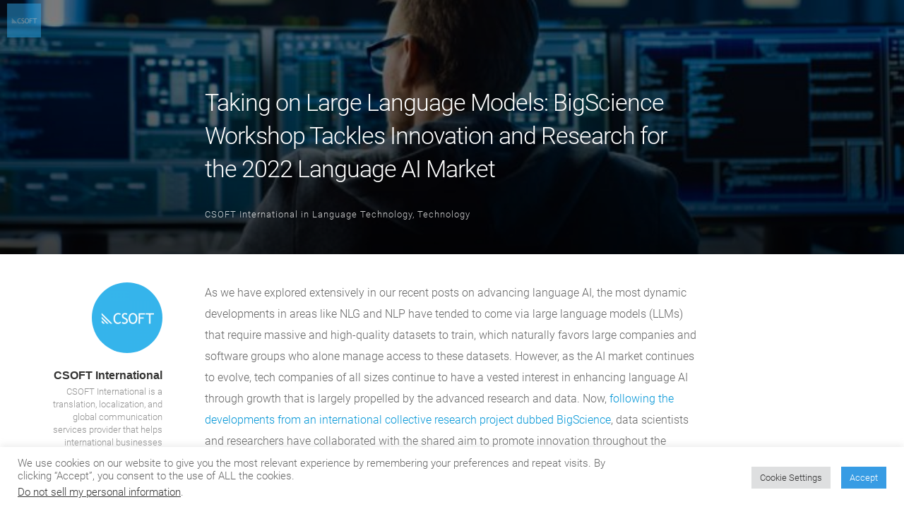

--- FILE ---
content_type: text/html; charset=UTF-8
request_url: https://blog.csoftintl.com/taking-on-large-language-models-bigscience-workshop-tackles-innovation-and-research-for-the-2022-language-ai-market/
body_size: 17194
content:
<!DOCTYPE html>
<html itemscope="itemscope" itemtype="http://schema.org/Article" lang="en-US">
<head>
	<meta charset="UTF-8" />
	<meta name="viewport" content="width=device-width, initial-scale=1, maximum-scale=1" />
	<link rel="profile" href="http://gmpg.org/xfn/11" />
	<link rel="pingback" href="https://blog.csoftintl.com/xmlrpc.php" />
	<!--[if lt IE 9]>
	<script src="https://blog.csoftintl.com/wp-content/themes/independent-publisher/js/html5.js" type="text/javascript"></script>
	<![endif]-->

	<title>BigScience Takes on Large Language Models</title>
<meta name='robots' content='max-image-preview:large' />
	<style>img:is([sizes="auto" i], [sizes^="auto," i]) { contain-intrinsic-size: 3000px 1500px }</style>
	

<meta name="description" content="Large language models (LLMs) have tended to dominate language AI advances, but now a project called BigScience is changing that."/>
<meta name="robots" content="max-snippet:-1, max-image-preview:large, max-video-preview:-1"/>
<link rel="canonical" href="https://blog.csoftintl.com/taking-on-large-language-models-bigscience-workshop-tackles-innovation-and-research-for-the-2022-language-ai-market/" />
<meta property="og:locale" content="en_US" />
<meta property="og:type" content="article" />
<meta property="og:title" content="BigScience Takes on Large Language Models" />
<meta property="og:description" content="Large language models (LLMs) have tended to dominate language AI advances, but now a project called BigScience is changing that." />
<meta property="og:url" content="https://blog.csoftintl.com/taking-on-large-language-models-bigscience-workshop-tackles-innovation-and-research-for-the-2022-language-ai-market/" />
<meta property="og:site_name" content="CSOFT Blog" />
<meta property="article:publisher" content="https://www.facebook.com/pages/Csoft/130367067010792?fref=ts" />
<meta property="article:author" content="https://www.facebook.com/csoftinternational" />
<meta property="article:tag" content="Language AI" />
<meta property="article:section" content="Language Technology" />
<meta property="article:published_time" content="2022-01-18T23:04:46-05:00" />
<meta property="article:modified_time" content="2022-01-18T23:04:49-05:00" />
<meta property="og:updated_time" content="2022-01-18T23:04:49-05:00" />
<meta property="og:image" content="https://blog.csoftintl.com/wp-content/uploads/2022/01/shutterstock_1603390849.jpg" />
<meta property="og:image:secure_url" content="https://blog.csoftintl.com/wp-content/uploads/2022/01/shutterstock_1603390849.jpg" />
<meta property="og:image:width" content="1000" />
<meta property="og:image:height" content="563" />
<meta name="twitter:card" content="summary_large_image" />
<meta name="twitter:description" content="Large language models (LLMs) have tended to dominate language AI advances, but now a project called BigScience is changing that." />
<meta name="twitter:title" content="BigScience Takes on Large Language Models" />
<meta name="twitter:site" content="@localisation" />
<meta name="twitter:image" content="https://blog.csoftintl.com/wp-content/uploads/2022/01/shutterstock_1603390849.jpg" />
<meta name="twitter:creator" content="@localisation" />
<script type='application/ld+json' class='yoast-schema-graph yoast-schema-graph--main'>{"@context":"https://schema.org","@graph":[{"@type":"Organization","@id":"https://blog.csoftintl.com/#organization","name":"CSOFT International","url":"https://blog.csoftintl.com/","sameAs":["https://www.facebook.com/pages/Csoft/130367067010792?fref=ts","https://www.linkedin.com/company/221360?trk=tyah&amp;trkInfo=clickedVertical:company,idx:3-2-8,tarId:1433271305900,tas:CSOFT","https://www.youtube.com/channel/UCG8jh8eM-5onszIgeEGrKNw","https://www.pinterest.com/csoftintl/","https://twitter.com/localisation"],"logo":{"@type":"ImageObject","@id":"https://blog.csoftintl.com/#logo","url":"https://blog.csoftintl.com/wp-content/uploads/2017/08/cropped-CSOFT-square.png","width":"200","height":"200","caption":"CSOFT International"},"image":{"@id":"https://blog.csoftintl.com/#logo"}},{"@type":"WebSite","@id":"https://blog.csoftintl.com/#website","url":"https://blog.csoftintl.com/","name":"CSOFT Blog","publisher":{"@id":"https://blog.csoftintl.com/#organization"},"potentialAction":{"@type":"SearchAction","target":"https://blog.csoftintl.com/?s={search_term_string}","query-input":"required name=search_term_string"}},{"@type":"ImageObject","@id":"https://blog.csoftintl.com/taking-on-large-language-models-bigscience-workshop-tackles-innovation-and-research-for-the-2022-language-ai-market/#primaryimage","url":"https://blog.csoftintl.com/wp-content/uploads/2022/01/shutterstock_1603390849.jpg","width":1000,"height":563,"caption":"Large Language Models"},{"@type":"WebPage","@id":"https://blog.csoftintl.com/taking-on-large-language-models-bigscience-workshop-tackles-innovation-and-research-for-the-2022-language-ai-market/#webpage","url":"https://blog.csoftintl.com/taking-on-large-language-models-bigscience-workshop-tackles-innovation-and-research-for-the-2022-language-ai-market/","inLanguage":"en-US","name":"BigScience Takes on Large Language Models","isPartOf":{"@id":"https://blog.csoftintl.com/#website"},"primaryImageOfPage":{"@id":"https://blog.csoftintl.com/taking-on-large-language-models-bigscience-workshop-tackles-innovation-and-research-for-the-2022-language-ai-market/#primaryimage"},"datePublished":"2022-01-18T23:04:46-05:00","dateModified":"2022-01-18T23:04:49-05:00","description":"Large language models (LLMs) have tended to dominate language AI advances, but now a project called BigScience is changing that.","breadcrumb":{"@id":"https://blog.csoftintl.com/taking-on-large-language-models-bigscience-workshop-tackles-innovation-and-research-for-the-2022-language-ai-market/#breadcrumb"}},{"@type":"BreadcrumbList","@id":"https://blog.csoftintl.com/taking-on-large-language-models-bigscience-workshop-tackles-innovation-and-research-for-the-2022-language-ai-market/#breadcrumb","itemListElement":[{"@type":"ListItem","position":1,"item":{"@type":"WebPage","@id":"https://blog.csoftintl.com/","url":"https://blog.csoftintl.com/","name":"Blog home"}},{"@type":"ListItem","position":2,"item":{"@type":"WebPage","@id":"https://blog.csoftintl.com/taking-on-large-language-models-bigscience-workshop-tackles-innovation-and-research-for-the-2022-language-ai-market/","url":"https://blog.csoftintl.com/taking-on-large-language-models-bigscience-workshop-tackles-innovation-and-research-for-the-2022-language-ai-market/","name":"Taking on Large Language Models: BigScience Workshop Tackles Innovation and Research for the 2022 Language AI Market"}}]},{"@type":"Article","@id":"https://blog.csoftintl.com/taking-on-large-language-models-bigscience-workshop-tackles-innovation-and-research-for-the-2022-language-ai-market/#article","isPartOf":{"@id":"https://blog.csoftintl.com/taking-on-large-language-models-bigscience-workshop-tackles-innovation-and-research-for-the-2022-language-ai-market/#webpage"},"author":{"@id":"https://blog.csoftintl.com/#/schema/person/cbb2c417a5909e872957062b923c1990"},"headline":"Taking on Large Language Models: BigScience Workshop Tackles Innovation and Research for the 2022 Language AI Market","datePublished":"2022-01-18T23:04:46-05:00","dateModified":"2022-01-18T23:04:49-05:00","commentCount":0,"mainEntityOfPage":{"@id":"https://blog.csoftintl.com/taking-on-large-language-models-bigscience-workshop-tackles-innovation-and-research-for-the-2022-language-ai-market/#webpage"},"publisher":{"@id":"https://blog.csoftintl.com/#organization"},"image":{"@id":"https://blog.csoftintl.com/taking-on-large-language-models-bigscience-workshop-tackles-innovation-and-research-for-the-2022-language-ai-market/#primaryimage"},"keywords":"Language AI","articleSection":"Language Technology,Technology"},{"@type":["Person"],"@id":"https://blog.csoftintl.com/#/schema/person/cbb2c417a5909e872957062b923c1990","name":"CSOFT International","image":{"@type":"ImageObject","@id":"https://blog.csoftintl.com/#authorlogo","url":"https://blog.csoftintl.com/wp-content/uploads/CSOFT-square-150x150.png","caption":"CSOFT International"},"description":"CSOFT International is a translation, localization, and global communication services provider that helps international businesses reach out to customers around the world.","sameAs":["https://www.facebook.com/csoftinternational","https://www.linkedin.com/company/csoft-international","https://www.pinterest.com/csoftintl/","https://twitter.com/http://www.twitter.com/localisation","https://www.youtube.com/channel/UCG8jh8eM-5onszIgeEGrKNw"]}]}</script>


<link rel='dns-prefetch' href='//static.addtoany.com' />
<link rel='dns-prefetch' href='//maxcdn.bootstrapcdn.com' />
<link rel='dns-prefetch' href='//fonts.googleapis.com' />
<link href='https://fonts.gstatic.com' crossorigin rel='preconnect' />
<link rel="alternate" type="application/rss+xml" title="CSOFT Blog &raquo; Feed" href="https://blog.csoftintl.com/feed/" />
<link rel="alternate" type="application/rss+xml" title="CSOFT Blog &raquo; Comments Feed" href="https://blog.csoftintl.com/comments/feed/" />
<link rel='stylesheet' id='wp-block-library-css' href='https://blog.csoftintl.com/wp-includes/css/dist/block-library/style.min.css?ver=6dc1ae02025ea106c676f014ab134968' type='text/css' media='all' />
<link rel='stylesheet' id='mpp_gutenberg-css' href='https://blog.csoftintl.com/wp-content/plugins/metronet-profile-picture/dist/blocks.style.build.css?ver=2.6.0' type='text/css' media='all' />
<link rel='stylesheet' id='convertkit-broadcasts-css' href='https://blog.csoftintl.com/wp-content/plugins/convertkit/resources/frontend/css/broadcasts.css?ver=2.7.2' type='text/css' media='all' />
<link rel='stylesheet' id='convertkit-button-css' href='https://blog.csoftintl.com/wp-content/plugins/convertkit/resources/frontend/css/button.css?ver=2.7.2' type='text/css' media='all' />
<link rel='stylesheet' id='convertkit-form-css' href='https://blog.csoftintl.com/wp-content/plugins/convertkit/resources/frontend/css/form.css?ver=2.7.2' type='text/css' media='all' />
<style id='classic-theme-styles-inline-css' type='text/css'>
/*! This file is auto-generated */
.wp-block-button__link{color:#fff;background-color:#32373c;border-radius:9999px;box-shadow:none;text-decoration:none;padding:calc(.667em + 2px) calc(1.333em + 2px);font-size:1.125em}.wp-block-file__button{background:#32373c;color:#fff;text-decoration:none}
</style>
<style id='global-styles-inline-css' type='text/css'>
:root{--wp--preset--aspect-ratio--square: 1;--wp--preset--aspect-ratio--4-3: 4/3;--wp--preset--aspect-ratio--3-4: 3/4;--wp--preset--aspect-ratio--3-2: 3/2;--wp--preset--aspect-ratio--2-3: 2/3;--wp--preset--aspect-ratio--16-9: 16/9;--wp--preset--aspect-ratio--9-16: 9/16;--wp--preset--color--black: #000000;--wp--preset--color--cyan-bluish-gray: #abb8c3;--wp--preset--color--white: #ffffff;--wp--preset--color--pale-pink: #f78da7;--wp--preset--color--vivid-red: #cf2e2e;--wp--preset--color--luminous-vivid-orange: #ff6900;--wp--preset--color--luminous-vivid-amber: #fcb900;--wp--preset--color--light-green-cyan: #7bdcb5;--wp--preset--color--vivid-green-cyan: #00d084;--wp--preset--color--pale-cyan-blue: #8ed1fc;--wp--preset--color--vivid-cyan-blue: #0693e3;--wp--preset--color--vivid-purple: #9b51e0;--wp--preset--gradient--vivid-cyan-blue-to-vivid-purple: linear-gradient(135deg,rgba(6,147,227,1) 0%,rgb(155,81,224) 100%);--wp--preset--gradient--light-green-cyan-to-vivid-green-cyan: linear-gradient(135deg,rgb(122,220,180) 0%,rgb(0,208,130) 100%);--wp--preset--gradient--luminous-vivid-amber-to-luminous-vivid-orange: linear-gradient(135deg,rgba(252,185,0,1) 0%,rgba(255,105,0,1) 100%);--wp--preset--gradient--luminous-vivid-orange-to-vivid-red: linear-gradient(135deg,rgba(255,105,0,1) 0%,rgb(207,46,46) 100%);--wp--preset--gradient--very-light-gray-to-cyan-bluish-gray: linear-gradient(135deg,rgb(238,238,238) 0%,rgb(169,184,195) 100%);--wp--preset--gradient--cool-to-warm-spectrum: linear-gradient(135deg,rgb(74,234,220) 0%,rgb(151,120,209) 20%,rgb(207,42,186) 40%,rgb(238,44,130) 60%,rgb(251,105,98) 80%,rgb(254,248,76) 100%);--wp--preset--gradient--blush-light-purple: linear-gradient(135deg,rgb(255,206,236) 0%,rgb(152,150,240) 100%);--wp--preset--gradient--blush-bordeaux: linear-gradient(135deg,rgb(254,205,165) 0%,rgb(254,45,45) 50%,rgb(107,0,62) 100%);--wp--preset--gradient--luminous-dusk: linear-gradient(135deg,rgb(255,203,112) 0%,rgb(199,81,192) 50%,rgb(65,88,208) 100%);--wp--preset--gradient--pale-ocean: linear-gradient(135deg,rgb(255,245,203) 0%,rgb(182,227,212) 50%,rgb(51,167,181) 100%);--wp--preset--gradient--electric-grass: linear-gradient(135deg,rgb(202,248,128) 0%,rgb(113,206,126) 100%);--wp--preset--gradient--midnight: linear-gradient(135deg,rgb(2,3,129) 0%,rgb(40,116,252) 100%);--wp--preset--font-size--small: 13px;--wp--preset--font-size--medium: 20px;--wp--preset--font-size--large: 36px;--wp--preset--font-size--x-large: 42px;--wp--preset--spacing--20: 0.44rem;--wp--preset--spacing--30: 0.67rem;--wp--preset--spacing--40: 1rem;--wp--preset--spacing--50: 1.5rem;--wp--preset--spacing--60: 2.25rem;--wp--preset--spacing--70: 3.38rem;--wp--preset--spacing--80: 5.06rem;--wp--preset--shadow--natural: 6px 6px 9px rgba(0, 0, 0, 0.2);--wp--preset--shadow--deep: 12px 12px 50px rgba(0, 0, 0, 0.4);--wp--preset--shadow--sharp: 6px 6px 0px rgba(0, 0, 0, 0.2);--wp--preset--shadow--outlined: 6px 6px 0px -3px rgba(255, 255, 255, 1), 6px 6px rgba(0, 0, 0, 1);--wp--preset--shadow--crisp: 6px 6px 0px rgba(0, 0, 0, 1);}:where(.is-layout-flex){gap: 0.5em;}:where(.is-layout-grid){gap: 0.5em;}body .is-layout-flex{display: flex;}.is-layout-flex{flex-wrap: wrap;align-items: center;}.is-layout-flex > :is(*, div){margin: 0;}body .is-layout-grid{display: grid;}.is-layout-grid > :is(*, div){margin: 0;}:where(.wp-block-columns.is-layout-flex){gap: 2em;}:where(.wp-block-columns.is-layout-grid){gap: 2em;}:where(.wp-block-post-template.is-layout-flex){gap: 1.25em;}:where(.wp-block-post-template.is-layout-grid){gap: 1.25em;}.has-black-color{color: var(--wp--preset--color--black) !important;}.has-cyan-bluish-gray-color{color: var(--wp--preset--color--cyan-bluish-gray) !important;}.has-white-color{color: var(--wp--preset--color--white) !important;}.has-pale-pink-color{color: var(--wp--preset--color--pale-pink) !important;}.has-vivid-red-color{color: var(--wp--preset--color--vivid-red) !important;}.has-luminous-vivid-orange-color{color: var(--wp--preset--color--luminous-vivid-orange) !important;}.has-luminous-vivid-amber-color{color: var(--wp--preset--color--luminous-vivid-amber) !important;}.has-light-green-cyan-color{color: var(--wp--preset--color--light-green-cyan) !important;}.has-vivid-green-cyan-color{color: var(--wp--preset--color--vivid-green-cyan) !important;}.has-pale-cyan-blue-color{color: var(--wp--preset--color--pale-cyan-blue) !important;}.has-vivid-cyan-blue-color{color: var(--wp--preset--color--vivid-cyan-blue) !important;}.has-vivid-purple-color{color: var(--wp--preset--color--vivid-purple) !important;}.has-black-background-color{background-color: var(--wp--preset--color--black) !important;}.has-cyan-bluish-gray-background-color{background-color: var(--wp--preset--color--cyan-bluish-gray) !important;}.has-white-background-color{background-color: var(--wp--preset--color--white) !important;}.has-pale-pink-background-color{background-color: var(--wp--preset--color--pale-pink) !important;}.has-vivid-red-background-color{background-color: var(--wp--preset--color--vivid-red) !important;}.has-luminous-vivid-orange-background-color{background-color: var(--wp--preset--color--luminous-vivid-orange) !important;}.has-luminous-vivid-amber-background-color{background-color: var(--wp--preset--color--luminous-vivid-amber) !important;}.has-light-green-cyan-background-color{background-color: var(--wp--preset--color--light-green-cyan) !important;}.has-vivid-green-cyan-background-color{background-color: var(--wp--preset--color--vivid-green-cyan) !important;}.has-pale-cyan-blue-background-color{background-color: var(--wp--preset--color--pale-cyan-blue) !important;}.has-vivid-cyan-blue-background-color{background-color: var(--wp--preset--color--vivid-cyan-blue) !important;}.has-vivid-purple-background-color{background-color: var(--wp--preset--color--vivid-purple) !important;}.has-black-border-color{border-color: var(--wp--preset--color--black) !important;}.has-cyan-bluish-gray-border-color{border-color: var(--wp--preset--color--cyan-bluish-gray) !important;}.has-white-border-color{border-color: var(--wp--preset--color--white) !important;}.has-pale-pink-border-color{border-color: var(--wp--preset--color--pale-pink) !important;}.has-vivid-red-border-color{border-color: var(--wp--preset--color--vivid-red) !important;}.has-luminous-vivid-orange-border-color{border-color: var(--wp--preset--color--luminous-vivid-orange) !important;}.has-luminous-vivid-amber-border-color{border-color: var(--wp--preset--color--luminous-vivid-amber) !important;}.has-light-green-cyan-border-color{border-color: var(--wp--preset--color--light-green-cyan) !important;}.has-vivid-green-cyan-border-color{border-color: var(--wp--preset--color--vivid-green-cyan) !important;}.has-pale-cyan-blue-border-color{border-color: var(--wp--preset--color--pale-cyan-blue) !important;}.has-vivid-cyan-blue-border-color{border-color: var(--wp--preset--color--vivid-cyan-blue) !important;}.has-vivid-purple-border-color{border-color: var(--wp--preset--color--vivid-purple) !important;}.has-vivid-cyan-blue-to-vivid-purple-gradient-background{background: var(--wp--preset--gradient--vivid-cyan-blue-to-vivid-purple) !important;}.has-light-green-cyan-to-vivid-green-cyan-gradient-background{background: var(--wp--preset--gradient--light-green-cyan-to-vivid-green-cyan) !important;}.has-luminous-vivid-amber-to-luminous-vivid-orange-gradient-background{background: var(--wp--preset--gradient--luminous-vivid-amber-to-luminous-vivid-orange) !important;}.has-luminous-vivid-orange-to-vivid-red-gradient-background{background: var(--wp--preset--gradient--luminous-vivid-orange-to-vivid-red) !important;}.has-very-light-gray-to-cyan-bluish-gray-gradient-background{background: var(--wp--preset--gradient--very-light-gray-to-cyan-bluish-gray) !important;}.has-cool-to-warm-spectrum-gradient-background{background: var(--wp--preset--gradient--cool-to-warm-spectrum) !important;}.has-blush-light-purple-gradient-background{background: var(--wp--preset--gradient--blush-light-purple) !important;}.has-blush-bordeaux-gradient-background{background: var(--wp--preset--gradient--blush-bordeaux) !important;}.has-luminous-dusk-gradient-background{background: var(--wp--preset--gradient--luminous-dusk) !important;}.has-pale-ocean-gradient-background{background: var(--wp--preset--gradient--pale-ocean) !important;}.has-electric-grass-gradient-background{background: var(--wp--preset--gradient--electric-grass) !important;}.has-midnight-gradient-background{background: var(--wp--preset--gradient--midnight) !important;}.has-small-font-size{font-size: var(--wp--preset--font-size--small) !important;}.has-medium-font-size{font-size: var(--wp--preset--font-size--medium) !important;}.has-large-font-size{font-size: var(--wp--preset--font-size--large) !important;}.has-x-large-font-size{font-size: var(--wp--preset--font-size--x-large) !important;}
:where(.wp-block-post-template.is-layout-flex){gap: 1.25em;}:where(.wp-block-post-template.is-layout-grid){gap: 1.25em;}
:where(.wp-block-columns.is-layout-flex){gap: 2em;}:where(.wp-block-columns.is-layout-grid){gap: 2em;}
:root :where(.wp-block-pullquote){font-size: 1.5em;line-height: 1.6;}
</style>
<link rel='stylesheet' id='titan-adminbar-styles-css' href='https://blog.csoftintl.com/wp-content/plugins/anti-spam/assets/css/admin-bar.css?ver=7.3.5' type='text/css' media='all' />
<link rel='stylesheet' id='cookie-law-info-css' href='https://blog.csoftintl.com/wp-content/plugins/cookie-law-info/legacy/public/css/cookie-law-info-public.css?ver=3.2.8' type='text/css' media='all' />
<link rel='stylesheet' id='cookie-law-info-gdpr-css' href='https://blog.csoftintl.com/wp-content/plugins/cookie-law-info/legacy/public/css/cookie-law-info-gdpr.css?ver=3.2.8' type='text/css' media='all' />
<link rel='stylesheet' id='rgg-simplelightbox-css' href='https://blog.csoftintl.com/wp-content/plugins/responsive-gallery-grid/lib/simplelightbox/simplelightbox.min.css?ver=2.3.10' type='text/css' media='all' />
<link rel='stylesheet' id='slickstyle-css' href='https://blog.csoftintl.com/wp-content/plugins/responsive-gallery-grid/lib/slick/slick.1.9.0.min.css?ver=2.3.10' type='text/css' media='all' />
<link rel='stylesheet' id='slick-theme-css' href='https://blog.csoftintl.com/wp-content/plugins/responsive-gallery-grid/lib/slick/slick-theme.css?ver=2.3.10' type='text/css' media='all' />
<link rel='stylesheet' id='rgg-style-css' href='https://blog.csoftintl.com/wp-content/plugins/responsive-gallery-grid/css/style.css?ver=2.3.10' type='text/css' media='all' />
<link rel='stylesheet' id='genericons-css' href='https://blog.csoftintl.com/wp-content/themes/independent-publisher/fonts/genericons/genericons.css?ver=3.1' type='text/css' media='all' />
<link rel='stylesheet' id='independent-publisher-style-css' href='https://blog.csoftintl.com/wp-content/themes/independent-publisher-child-theme-master/style.css?ver=1518575216' type='text/css' media='all' />
<link rel='stylesheet' id='customizer-css' href='https://blog.csoftintl.com/wp-admin/admin-ajax.php?action=independent_publisher_customizer_css&#038;ver=1.7' type='text/css' media='all' />
<link rel='stylesheet' id='slb_core-css' href='https://blog.csoftintl.com/wp-content/plugins/simple-lightbox/client/css/app.css?ver=2.9.3' type='text/css' media='all' />
<link rel='stylesheet' id='addtoany-css' href='https://blog.csoftintl.com/wp-content/plugins/add-to-any/addtoany.min.css?ver=1.16' type='text/css' media='all' />
<style id='addtoany-inline-css' type='text/css'>
.a2a_svg { border-radius: 3px !important; } .a2a_svg:hover {transition:color 0.3s;} .addtoany_share_save_container { padding-top: 1em; }
</style>
<link rel='stylesheet' id='sib-front-css-css' href='https://blog.csoftintl.com/wp-content/plugins/mailin/css/mailin-front.css?ver=6dc1ae02025ea106c676f014ab134968' type='text/css' media='all' />
<script type="text/javascript" src="https://blog.csoftintl.com/wp-includes/js/jquery/jquery.min.js?ver=3.7.1" id="jquery-core-js"></script>
<script type="text/javascript" src="https://blog.csoftintl.com/wp-includes/js/jquery/jquery-migrate.min.js?ver=3.4.1" id="jquery-migrate-js"></script>
<script type="text/javascript" id="addtoany-core-js-before">
/* <![CDATA[ */
window.a2a_config=window.a2a_config||{};a2a_config.callbacks=[];a2a_config.overlays=[];a2a_config.templates={};
a2a_config.icon_color = "transparent,#a7a9ab";
/* ]]> */
</script>
<script type="text/javascript" defer src="https://static.addtoany.com/menu/page.js" id="addtoany-core-js"></script>
<script type="text/javascript" defer src="https://blog.csoftintl.com/wp-content/plugins/add-to-any/addtoany.min.js?ver=1.1" id="addtoany-jquery-js"></script>
<script type="text/javascript" id="cookie-law-info-js-extra">
/* <![CDATA[ */
var Cli_Data = {"nn_cookie_ids":[],"cookielist":[],"non_necessary_cookies":[],"ccpaEnabled":"1","ccpaRegionBased":"","ccpaBarEnabled":"","strictlyEnabled":["necessary","obligatoire"],"ccpaType":"ccpa_gdpr","js_blocking":"1","custom_integration":"","triggerDomRefresh":"","secure_cookies":""};
var cli_cookiebar_settings = {"animate_speed_hide":"500","animate_speed_show":"500","background":"#FFF","border":"#b1a6a6c2","border_on":"","button_1_button_colour":"#61a229","button_1_button_hover":"#4e8221","button_1_link_colour":"#fff","button_1_as_button":"1","button_1_new_win":"","button_2_button_colour":"#333","button_2_button_hover":"#292929","button_2_link_colour":"#444","button_2_as_button":"","button_2_hidebar":"","button_3_button_colour":"#dedfe0","button_3_button_hover":"#b2b2b3","button_3_link_colour":"#333333","button_3_as_button":"1","button_3_new_win":"","button_4_button_colour":"#dedfe0","button_4_button_hover":"#b2b2b3","button_4_link_colour":"#333333","button_4_as_button":"1","button_7_button_colour":"#0396d7","button_7_button_hover":"#0278ac","button_7_link_colour":"#fff","button_7_as_button":"1","button_7_new_win":"","font_family":"inherit","header_fix":"","notify_animate_hide":"1","notify_animate_show":"","notify_div_id":"#cookie-law-info-bar","notify_position_horizontal":"right","notify_position_vertical":"bottom","scroll_close":"","scroll_close_reload":"","accept_close_reload":"","reject_close_reload":"","showagain_tab":"","showagain_background":"#fff","showagain_border":"#000","showagain_div_id":"#cookie-law-info-again","showagain_x_position":"100px","text":"#333333","show_once_yn":"","show_once":"10000","logging_on":"","as_popup":"","popup_overlay":"1","bar_heading_text":"","cookie_bar_as":"banner","popup_showagain_position":"bottom-right","widget_position":"left"};
var log_object = {"ajax_url":"https:\/\/blog.csoftintl.com\/wp-admin\/admin-ajax.php"};
/* ]]> */
</script>
<script type="text/javascript" src="https://blog.csoftintl.com/wp-content/plugins/cookie-law-info/legacy/public/js/cookie-law-info-public.js?ver=3.2.8" id="cookie-law-info-js"></script>
<script type="text/javascript" id="cookie-law-info-ccpa-js-extra">
/* <![CDATA[ */
var ccpa_data = {"opt_out_prompt":"Do you really wish to opt out?","opt_out_confirm":"Confirm","opt_out_cancel":"Cancel"};
/* ]]> */
</script>
<script type="text/javascript" src="https://blog.csoftintl.com/wp-content/plugins/cookie-law-info/legacy/admin/modules/ccpa/assets/js/cookie-law-info-ccpa.js?ver=3.2.8" id="cookie-law-info-ccpa-js"></script>
<script type="text/javascript" src="https://blog.csoftintl.com/wp-content/themes/independent-publisher-child-theme-master/js/heroimg.js?ver=1.0" id="heroimg-js"></script>
<script type="text/javascript" async="async" src="https://blog.csoftintl.com/wp-content/themes/independent-publisher-child-theme-master/js/baiduanalytics.js?ver=1.0" id="baidu-analytics-js"></script>
<script type="text/javascript" async="async" src="https://blog.csoftintl.com/wp-content/themes/independent-publisher-child-theme-master/js/360crawl.js?ver=1.0" id="360-crawl-js"></script>
<script type="text/javascript" src="https://blog.csoftintl.com/wp-content/themes/independent-publisher/js/fade-post-title.js?ver=6dc1ae02025ea106c676f014ab134968" id="fade-post-title-js"></script>
<script type="text/javascript" src="https://blog.csoftintl.com/wp-content/themes/independent-publisher/js/enhanced-comment-form.js?ver=1.0" id="enhanced-comment-form-js-js"></script>
<script type="text/javascript" src="https://blog.csoftintl.com/wp-content/themes/independent-publisher/js/site-logo-icon.js?ver=1.0" id="site-logo-icon-js-js"></script>
<script type="text/javascript" src="https://blog.csoftintl.com/wp-content/plugins/wp-image-zoooom/assets/js/jquery.image_zoom.min.js?ver=1.53" id="image_zoooom-js"></script>
<script type="text/javascript" id="image_zoooom-init-js-extra">
/* <![CDATA[ */
var IZ = {"with_woocommerce":"0","exchange_thumbnails":"0","woo_categories":"0","enable_mobile":"1","options":{"lensShape":"square","lensSize":200,"lensBorderSize":1,"lensBorderColour":"#ffffff","borderRadius":0,"cursor":"zoom-in","zoomWindowWidth":400,"zoomWindowHeight":360,"zoomWindowOffsetx":10,"borderSize":1,"borderColour":"#888888","zoomWindowShadow":4,"lensFadeIn":0.8,"lensFadeOut":0.8,"zoomWindowFadeIn":0.5,"zoomWindowFadeOut":0.5,"easingAmount":12,"tint":"true","tintColour":"#ffffff","tintOpacity":0.1},"woo_slider":"0"};
/* ]]> */
</script>
<script type="text/javascript" src="https://blog.csoftintl.com/wp-content/plugins/wp-image-zoooom/assets/js/image_zoom-init.js?ver=1.53" id="image_zoooom-init-js"></script>
<script type="text/javascript" id="sib-front-js-js-extra">
/* <![CDATA[ */
var sibErrMsg = {"invalidMail":"Please fill out valid email address","requiredField":"Please fill out required fields","invalidDateFormat":"Please fill out valid date format","invalidSMSFormat":"Please fill out valid phone number"};
var ajax_sib_front_object = {"ajax_url":"https:\/\/blog.csoftintl.com\/wp-admin\/admin-ajax.php","ajax_nonce":"2e8bd63188","flag_url":"https:\/\/blog.csoftintl.com\/wp-content\/plugins\/mailin\/img\/flags\/"};
/* ]]> */
</script>
<script type="text/javascript" src="https://blog.csoftintl.com/wp-content/plugins/mailin/js/mailin-front.js?ver=1696575597" id="sib-front-js-js"></script>
<script type="text/javascript" id="wp-disable-css-lazy-load-js-extra">
/* <![CDATA[ */
var WpDisableAsyncLinks = {"wp-disable-font-awesome":"\/\/maxcdn.bootstrapcdn.com\/font-awesome\/4.7.0\/css\/font-awesome.min.css","wp-disable-google-fonts":"https:\/\/fonts.googleapis.com\/css?family=PT%20Serif:400,400i&subset=latin-ext"};
/* ]]> */
</script>
<script type="text/javascript" src="https://blog.csoftintl.com/wp-content/plugins/wp-disable/js/css-lazy-load.min.js?ver=6dc1ae02025ea106c676f014ab134968" id="wp-disable-css-lazy-load-js"></script>
<script type="text/javascript" src="https://blog.csoftintl.com/wp-content/plugins/google-analyticator/external-tracking.min.js?ver=6.5.7" id="ga-external-tracking-js"></script>
<link rel="https://api.w.org/" href="https://blog.csoftintl.com/wp-json/" /><link rel="alternate" title="JSON" type="application/json" href="https://blog.csoftintl.com/wp-json/wp/v2/posts/24386" /><link rel="EditURI" type="application/rsd+xml" title="RSD" href="https://blog.csoftintl.com/xmlrpc.php?rsd" />

<link rel='shortlink' href='https://blog.csoftintl.com/?p=24386' />
<link rel="alternate" title="oEmbed (JSON)" type="application/json+oembed" href="https://blog.csoftintl.com/wp-json/oembed/1.0/embed?url=https%3A%2F%2Fblog.csoftintl.com%2Ftaking-on-large-language-models-bigscience-workshop-tackles-innovation-and-research-for-the-2022-language-ai-market%2F" />
<link rel="alternate" title="oEmbed (XML)" type="text/xml+oembed" href="https://blog.csoftintl.com/wp-json/oembed/1.0/embed?url=https%3A%2F%2Fblog.csoftintl.com%2Ftaking-on-large-language-models-bigscience-workshop-tackles-innovation-and-research-for-the-2022-language-ai-market%2F&#038;format=xml" />
		<script>
			document.documentElement.className = document.documentElement.className.replace( 'no-js', 'js' );
		</script>
				<style>
			.no-js img.lazyload { display: none; }
			figure.wp-block-image img.lazyloading { min-width: 150px; }
							.lazyload, .lazyloading { opacity: 0; }
				.lazyloaded {
					opacity: 1;
					transition: opacity 400ms;
					transition-delay: 0ms;
				}
					</style>
		<style type="text/css">img.zoooom,.zoooom img{padding:0!important;}</style><link rel="icon" href="https://blog.csoftintl.com/wp-content/uploads/cropped-faviconcsoft-01-32x32.png" sizes="32x32" />
<link rel="icon" href="https://blog.csoftintl.com/wp-content/uploads/cropped-faviconcsoft-01-192x192.png" sizes="192x192" />
<link rel="apple-touch-icon" href="https://blog.csoftintl.com/wp-content/uploads/cropped-faviconcsoft-01-180x180.png" />
<meta name="msapplication-TileImage" content="https://blog.csoftintl.com/wp-content/uploads/cropped-faviconcsoft-01-270x270.png" />
<!-- Google Analytics Tracking by Google Analyticator 6.5.7 -->
<script type="text/javascript">
    var analyticsFileTypes = [];
    var analyticsSnippet = 'disabled';
    var analyticsEventTracking = 'enabled';
</script>
<script type="text/javascript">
	(function(i,s,o,g,r,a,m){i['GoogleAnalyticsObject']=r;i[r]=i[r]||function(){
	(i[r].q=i[r].q||[]).push(arguments)},i[r].l=1*new Date();a=s.createElement(o),
	m=s.getElementsByTagName(o)[0];a.async=1;a.src=g;m.parentNode.insertBefore(a,m)
	})(window,document,'script','//www.google-analytics.com/analytics.js','ga');
	ga('create', 'UA-74358216-1', 'auto');
 
	ga('send', 'pageview');
</script>
		<style type="text/css" id="wp-custom-css">
			/*
You can add your own CSS here.

Click the help icon above to learn more.
*/


.comment {border-left: none !important; margin-bottom: 0px; margin-top: 0px;}

@font-face {
    font-family: "Roboto-Light";
    src: url("https://lifesciences.csoftintl.com/wp-content/themes/Divi/css/Roboto/Roboto-Light.eot");
    src: url("https://lifesciences.csoftintl.com/wp-content/themes/Divi/css/Roboto/Roboto-Light.eot?#iefix") format("embedded-opentype"), url("https://lifesciences.csoftintl.com/wp-content/themes/Divi/css/Roboto/Roboto-Light.ttf") format("truetype"), url("https://lifesciences.csoftintl.com/wp-content/themes/Divi/css/Roboto/Roboto-Light.woff") format("woff"), url("https://lifesciences.csoftintl.com/wp-content/themes/Divi/css/Roboto/Roboto-Light.svg#ETmodules") format("svg");
    font-weight: normal;
    font-style: normal;
}

@font-face {
    font-family: "Roboto-Regular";
    src: url("https://lifesciences.csoftintl.com/wp-content/themes/Divi/css/Roboto/Roboto-Regular.eot");
    src: url("https://lifesciences.csoftintl.com/wp-content/themes/Divi/css/Roboto/Roboto-Regular.eot?#iefix") format("embedded-opentype"), url("https://lifesciences.csoftintl.com/wp-content/themes/Divi/css/Roboto/Roboto-Regular.ttf") format("truetype"), url("https://lifesciences.csoftintl.com/wp-content/themes/Divi/css/Roboto/Roboto-Regular.woff") format("woff"), url("https://lifesciences.csoftintl.com/wp-content/themes/Divi/css/Roboto/Roboto-Regular.svg#ETmodules") format("svg");
    font-weight: normal;
    font-style: normal;
}

@font-face {
    font-family: "Roboto-Medium";
    src: url("https://lifesciences.csoftintl.com/wp-content/themes/Divi/css/Roboto/Roboto-Medium.eot");
    src: url("https://lifesciences.csoftintl.com/wp-content/themes/Divi/css/Roboto/Roboto-Medium.eot?#iefix") format("embedded-opentype"), url("https://lifesciences.csoftintl.com/wp-content/themes/Divi/css/Roboto/Roboto-Medium.ttf") format("truetype"), url("https://lifesciences.csoftintl.com/wp-content/themes/Divi/css/Roboto/Roboto-Medium.woff") format("woff"), url("https://lifesciences.csoftintl.com/wp-content/themes/Divi/css/Roboto/Roboto-Medium.svg#ETmodules") format("svg");
    font-weight: normal;
    font-style: normal;
}
body p {
    font-family: "Roboto-Light";
    font-size: 15px;
    color: #666;
    font-weight: 300;
}
.main-navigation a {
    text-decoration: none;
    font-size: 15px;
   font-family: "Roboto-Light";
}
body div{
   font-family: "Roboto-Light";
	color:#666;
}
body h1, body h2, body h3, body h4, body h5, body h6 {
   font-family: "Roboto-Light";
	line-height:1.4;
	font-weight: 300;
}

.sib_signup_box_inside_1 input{width: 100%;}
#cookie_action_close_header {background-color: #379ce4 !important; }

.single.post-cover-overlay-post-title .post-cover-title-image{    height: 50vh !important;
 opacity: 0.5 !important;
}
@media (max-width:767px) {
   body h1 {
  line-height: 1.3 !important;
font-size: 1.4em !important;
}
	.entry-title-meta-post-date {
  display: none;
}
}


		</style>
		<style id="wpforms-css-vars-root">
				:root {
					--wpforms-field-border-radius: 3px;
--wpforms-field-background-color: #ffffff;
--wpforms-field-border-color: rgba( 0, 0, 0, 0.25 );
--wpforms-field-text-color: rgba( 0, 0, 0, 0.7 );
--wpforms-label-color: rgba( 0, 0, 0, 0.85 );
--wpforms-label-sublabel-color: rgba( 0, 0, 0, 0.55 );
--wpforms-label-error-color: #d63637;
--wpforms-button-border-radius: 3px;
--wpforms-button-background-color: #066aab;
--wpforms-button-text-color: #ffffff;
--wpforms-field-size-input-height: 43px;
--wpforms-field-size-input-spacing: 15px;
--wpforms-field-size-font-size: 16px;
--wpforms-field-size-line-height: 19px;
--wpforms-field-size-padding-h: 14px;
--wpforms-field-size-checkbox-size: 16px;
--wpforms-field-size-sublabel-spacing: 5px;
--wpforms-field-size-icon-size: 1;
--wpforms-label-size-font-size: 16px;
--wpforms-label-size-line-height: 19px;
--wpforms-label-size-sublabel-font-size: 14px;
--wpforms-label-size-sublabel-line-height: 17px;
--wpforms-button-size-font-size: 17px;
--wpforms-button-size-height: 41px;
--wpforms-button-size-padding-h: 15px;
--wpforms-button-size-margin-top: 10px;

				}
			</style>
	
</head>

<body class="post-template-default single single-post postid-24386 single-format-standard full-width-featured-image post-cover-overlay-post-title multi-author-mode h-entry hentry" itemscope="itemscope" itemtype="http://schema.org/WebPage">

						<div class="post-cover-title-wrapper">
							<div class="post-cover-title-image" style="background-image:url('https://blog.csoftintl.com/wp-content/uploads/2022/01/shutterstock_1603390849-700x394.jpg');"></div>
							<div class="post-cover-title-head">
								<header class="post-cover-title">
									<h1 class="entry-title p-name" itemprop="name">
										Taking on Large Language Models: BigScience Workshop Tackles Innovation and Research for the 2022 Language AI Market									</h1>
																																					<h3 class="entry-title-meta">
												<span class="entry-title-meta-author">
													<a class="author-avatar" href="https://blog.csoftintl.com/author/csoftintl/">
														<img width="32" height="32"   alt="" decoding="async" data-srcset="https://blog.csoftintl.com/wp-content/uploads/CSOFT-square-70x70.png 70w, https://blog.csoftintl.com/wp-content/uploads/CSOFT-square-150x150.png 150w, https://blog.csoftintl.com/wp-content/uploads/CSOFT-square-300x300.png 300w, https://blog.csoftintl.com/wp-content/uploads/CSOFT-square-768x768.png 768w, https://blog.csoftintl.com/wp-content/uploads/CSOFT-square-350x350.png 350w, https://blog.csoftintl.com/wp-content/uploads/CSOFT-square-700x700.png 700w, https://blog.csoftintl.com/wp-content/uploads/CSOFT-square.png 1000w"  data-src="https://blog.csoftintl.com/wp-content/uploads/CSOFT-square-70x70.png" data-sizes="(max-width: 32px) 100vw, 32px" class="avatar avatar-32 photo u-photo lazyload" src="[data-uri]" /><noscript><img width="32" height="32" src="https://blog.csoftintl.com/wp-content/uploads/CSOFT-square-70x70.png" class="avatar avatar-32 photo u-photo" alt="" decoding="async" srcset="https://blog.csoftintl.com/wp-content/uploads/CSOFT-square-70x70.png 70w, https://blog.csoftintl.com/wp-content/uploads/CSOFT-square-150x150.png 150w, https://blog.csoftintl.com/wp-content/uploads/CSOFT-square-300x300.png 300w, https://blog.csoftintl.com/wp-content/uploads/CSOFT-square-768x768.png 768w, https://blog.csoftintl.com/wp-content/uploads/CSOFT-square-350x350.png 350w, https://blog.csoftintl.com/wp-content/uploads/CSOFT-square-700x700.png 700w, https://blog.csoftintl.com/wp-content/uploads/CSOFT-square.png 1000w" sizes="(max-width: 32px) 100vw, 32px" /></noscript>													</a>
													<span class="byline"><span class="author p-author vcard h-card"><a class="u-url url fn n" href="https://blog.csoftintl.com/author/csoftintl/" title="View all posts by CSOFT International" rel="author">CSOFT International</a></span></span>												</span>
											in <a href="https://blog.csoftintl.com/topics/all-things-localization/language-technology/" rel="category tag">Language Technology</a>, <a href="https://blog.csoftintl.com/topics/technology/" rel="category tag">Technology</a>											<span class="entry-title-meta-post-date">
													<span class="sep"> | </span>
												<a href="https://blog.csoftintl.com/taking-on-large-language-models-bigscience-workshop-tackles-innovation-and-research-for-the-2022-language-ai-market/" title="Taking on Large Language Models: BigScience Workshop Tackles Innovation and Research for the 2022 Language AI Market" rel="bookmark"><time class="entry-date dt-published" datetime="2022-01-18T18:04:46-0500" itemprop="datePublished" pubdate="pubdate">January 18, 2022</time></a>												</span>
																					</h3>
																	</header>
							</div>
						</div>
						
	<div class="site-master-logo">
					<a href="https://blog.csoftintl.com/" title="CSOFT Blog" rel="home">
				<img   height="200" width="200" alt="CSOFT Blog" data-src="https://blog.csoftintl.com/wp-content/uploads/2017/08/cropped-cropped-CSOFT-square-1.png" class="no-grav lazyload" src="[data-uri]" /><noscript><img class="no-grav" src="https://blog.csoftintl.com/wp-content/uploads/2017/08/cropped-cropped-CSOFT-square-1.png" height="200" width="200" alt="CSOFT Blog" /></noscript>
			</a>
			</div>

<div id="page" class="site">
	<header id="masthead" class="site-header" role="banner" itemscope itemtype="http://schema.org/WPHeader">

		<div class="site-header-info">
											
					<a class="site-logo" href="https://blog.csoftintl.com/author/csoftintl/">
				<img width="100" height="100"   alt="" decoding="async" data-srcset="https://blog.csoftintl.com/wp-content/uploads/CSOFT-square-150x150.png 150w, https://blog.csoftintl.com/wp-content/uploads/CSOFT-square-300x300.png 300w, https://blog.csoftintl.com/wp-content/uploads/CSOFT-square-768x768.png 768w, https://blog.csoftintl.com/wp-content/uploads/CSOFT-square-350x350.png 350w, https://blog.csoftintl.com/wp-content/uploads/CSOFT-square-700x700.png 700w, https://blog.csoftintl.com/wp-content/uploads/CSOFT-square-70x70.png 70w, https://blog.csoftintl.com/wp-content/uploads/CSOFT-square.png 1000w"  data-src="https://blog.csoftintl.com/wp-content/uploads/CSOFT-square-150x150.png" data-sizes="(max-width: 100px) 100vw, 100px" class="avatar avatar-100 photo u-photo lazyload" src="[data-uri]" /><noscript><img width="100" height="100"   alt="" decoding="async" data-srcset="https://blog.csoftintl.com/wp-content/uploads/CSOFT-square-150x150.png 150w, https://blog.csoftintl.com/wp-content/uploads/CSOFT-square-300x300.png 300w, https://blog.csoftintl.com/wp-content/uploads/CSOFT-square-768x768.png 768w, https://blog.csoftintl.com/wp-content/uploads/CSOFT-square-350x350.png 350w, https://blog.csoftintl.com/wp-content/uploads/CSOFT-square-700x700.png 700w, https://blog.csoftintl.com/wp-content/uploads/CSOFT-square-70x70.png 70w, https://blog.csoftintl.com/wp-content/uploads/CSOFT-square.png 1000w"  data-src="https://blog.csoftintl.com/wp-content/uploads/CSOFT-square-150x150.png" data-sizes="(max-width: 100px) 100vw, 100px" class="avatar avatar-100 photo u-photo lazyload" src="[data-uri]" /><noscript><img width="100" height="100" src="https://blog.csoftintl.com/wp-content/uploads/CSOFT-square-150x150.png" class="avatar avatar-100 photo u-photo" alt="" decoding="async" srcset="https://blog.csoftintl.com/wp-content/uploads/CSOFT-square-150x150.png 150w, https://blog.csoftintl.com/wp-content/uploads/CSOFT-square-300x300.png 300w, https://blog.csoftintl.com/wp-content/uploads/CSOFT-square-768x768.png 768w, https://blog.csoftintl.com/wp-content/uploads/CSOFT-square-350x350.png 350w, https://blog.csoftintl.com/wp-content/uploads/CSOFT-square-700x700.png 700w, https://blog.csoftintl.com/wp-content/uploads/CSOFT-square-70x70.png 70w, https://blog.csoftintl.com/wp-content/uploads/CSOFT-square.png 1000w" sizes="(max-width: 100px) 100vw, 100px" /></noscript></noscript>			</a>
		
		<div class="site-title"><span class="byline"><span class="author p-author vcard h-card"><a class="u-url url fn n" href="https://blog.csoftintl.com/author/csoftintl/" title="View all posts by CSOFT International" rel="author">CSOFT International</a></span></span></div>
		<div class="site-description">CSOFT International is a translation, localization, and global communication services provider that helps international businesses reach out to customers around the world.</div>

		
		<div class="site-published-separator"></div>
		<h2 class="site-published">Published</h2>
		<h2 class="site-published-date"><a href="https://blog.csoftintl.com/taking-on-large-language-models-bigscience-workshop-tackles-innovation-and-research-for-the-2022-language-ai-market/" title="Taking on Large Language Models: BigScience Workshop Tackles Innovation and Research for the 2022 Language AI Market" rel="bookmark"><time class="entry-date dt-published" datetime="2022-01-18T18:04:46-0500" itemprop="datePublished" pubdate="pubdate">January 18, 2022</time></a></h2>
				
									</div>

							<nav role="navigation" class="site-navigation main-navigation">
				<a class="screen-reader-text skip-link" href="#content" title="Skip to content">Skip to content</a>

													<div class="menu-menu_en-container"><ul id="menu-menu_en" class="menu"><li id="menu-item-19183" class="menu-item menu-item-type-custom menu-item-object-custom menu-item-home menu-item-19183"><a href="https://blog.csoftintl.com">Home</a></li>
<li id="menu-item-18769" class="menu-item menu-item-type-taxonomy menu-item-object-category current-post-ancestor current-menu-parent current-post-parent menu-item-18769"><a href="https://blog.csoftintl.com/topics/all-things-localization/language-technology/">Technology</a></li>
<li id="menu-item-12717" class="menu-item menu-item-type-taxonomy menu-item-object-category current-post-ancestor menu-item-12717"><a href="https://blog.csoftintl.com/topics/all-things-localization/">Localization</a></li>
<li id="menu-item-19200" class="menu-item menu-item-type-taxonomy menu-item-object-category menu-item-19200"><a href="https://blog.csoftintl.com/topics/life-sciences/">Life Sciences</a></li>
<li id="menu-item-12715" class="menu-item menu-item-type-taxonomy menu-item-object-category menu-item-12715"><a href="https://blog.csoftintl.com/topics/life-at-csoft/">Life at CSOFT</a></li>
<li id="menu-item-18907" class="menu-item menu-item-type-post_type menu-item-object-page menu-item-18907"><a href="https://blog.csoftintl.com/about/">About</a></li>
<li id="menu-item-18896-cn" class="lang-item lang-item-14407 lang-item-cn no-translation menu-item menu-item-type-custom menu-item-object-custom menu-item-18896-cn"><a href="https://blog.csoftintl.com/cn/" hreflang="zh-CN" lang="zh-CN">简体中文</a></li>
</ul></div>				
			</nav><!-- .site-navigation .main-navigation -->
		
			</header>
	<!-- #masthead .site-header -->

	<div id="main" class="site-main">

	<div id="primary" class="content-area">
		<main id="content" class="site-content" role="main">

			
				
<article id="post-24386" class="post-24386 post type-post status-publish format-standard has-post-thumbnail category-language-technology category-technology tag-language-ai" itemscope="itemscope" itemtype="http://schema.org/BlogPosting" itemprop="blogPost">
		<header class="entry-header">
	
					<h2 class="entry-title-meta">
      <span class="entry-title-meta-author">
        <span class="byline"><span class="author p-author vcard h-card"><a class="u-url url fn n" href="https://blog.csoftintl.com/author/csoftintl/" title="View all posts by CSOFT International" rel="author">CSOFT International</a></span></span></span>
				in <a href="https://blog.csoftintl.com/topics/all-things-localization/language-technology/" rel="category tag">Language Technology</a>, <a href="https://blog.csoftintl.com/topics/technology/" rel="category tag">Technology</a>				<span class="entry-title-meta-post-date">
				<span class="sep"> | </span>
					<a href="https://blog.csoftintl.com/taking-on-large-language-models-bigscience-workshop-tackles-innovation-and-research-for-the-2022-language-ai-market/" title="Taking on Large Language Models: BigScience Workshop Tackles Innovation and Research for the 2022 Language AI Market" rel="bookmark"><time class="entry-date dt-published" datetime="2022-01-18T18:04:46-0500" itemprop="datePublished" pubdate="pubdate">January 18, 2022</time></a>			</span>
							</h2>
			</header>
	<!-- .entry-header -->
	<div class="entry-content e-content" itemprop="mainContentOfPage">
		
<p>As we have explored extensively in our recent posts on advancing language AI, the most dynamic developments in areas like NLG and NLP have tended to come via large language models (LLMs) that require massive and high-quality datasets to train, which naturally favors large companies and software groups who alone manage access to these datasets. However, as the AI market continues to evolve, tech companies of all sizes continue to have a vested interest in enhancing language AI through growth that is largely propelled by the advanced research and data. Now, <a href="https://venturebeat.com/2022/01/10/inside-bigscience-the-quest-to-build-a-powerful-open-language-model/">following the developments from an international collective research project dubbed BigScience</a>, data scientists and researchers have collaborated with the shared aim to promote innovation throughout the broader AI community and help companies to better-address the leading challenges in the field of language AI.</p>



<p><a href="https://analyticsindiamag.com/behind-hugginfaces-bigscience-project-that-crowdsources-research-on-large-language-models/#:~:text=What%20is%20the%20BigScience%20project%3F%20The%20BigScience%20project%2C,research%20being%20done%20on%20multilingual%20models%20and%20datasets.">Beginning in May of 2021</a>, BigScience is a yearlong research workshop involving the collaboration of 600 researchers from multiple disciplines, representing nearly fifty nations in a collective effort to develop a massive neural network and multilingual text dataset, all on a supercomputer provided by the French government. While presented as a grassroots approach to commercializing LLMs and open-source language software, BigScience aims to not only address significant barriers to entry in the field of language AI, but to also develop new ways of utilizing datasets and new deployments for language AI technology. Specifically, finding solutions to some of the leading technological shortcomings – mainly language coverage in text datasets, and improving accessibility to training models – is one of the more important focusses in this project. Moreover, BigScience aims to explore questions like the environmental and social impacts of LLMs and supercomputers, specialized areas that require a multidisciplinary approach to research. For smaller-tech companies, especially, BigScience is enabling developments in a field that is often associated with tech giants with seemingly endless resources.</p>



<p>With innovative approaches to challenges throughout the industry, projects like BigScience extend well beyond the AI community and into the very businesses that deploy AI products. As consumer preference for <a href="https://blog.csoftintl.com/expanding-language-ai-automated-communications-reaching-new-markets-in-more-languages/">functionalities like chatbots</a> becomes prevalent across global markets and languages, demand increasingly exceeds supply for high quality training data in those languages and expanding access developers in less dominant areas of the industry bodes well for improving this. Ultimately, the significance of BigScience is that it is helping drive innovation away from experimental, out-of-reach AI phenomena and toward consumer-facing products and applications that will increasingly drive the flow of technologies and services across borders. As language AI improves, translation – one of its vanguard real-world uses – will only become more important to ensuring these technologies succeed with global users. &nbsp;</p>



<p>To learn more about CSOFT’s cutting-edge language translation services and customized localization solutions, visit us at <a href="https://www.csoftintl.com/">csoftintl.com</a>! &nbsp;</p>
<script async data-uid="4ea55d09bd" src="https://awesome-trailblazer-9837.kit.com/4ea55d09bd/index.js" data-jetpack-boost="ignore" data-no-defer="1" nowprocket></script><div class="addtoany_share_save_container addtoany_content addtoany_content_bottom"><div class="a2a_kit a2a_kit_size_32 addtoany_list" data-a2a-url="https://blog.csoftintl.com/taking-on-large-language-models-bigscience-workshop-tackles-innovation-and-research-for-the-2022-language-ai-market/" data-a2a-title="Taking on Large Language Models: BigScience Workshop Tackles Innovation and Research for the 2022 Language AI Market"><a class="a2a_button_email" href="https://www.addtoany.com/add_to/email?linkurl=https%3A%2F%2Fblog.csoftintl.com%2Ftaking-on-large-language-models-bigscience-workshop-tackles-innovation-and-research-for-the-2022-language-ai-market%2F&amp;linkname=Taking%20on%20Large%20Language%20Models%3A%20BigScience%20Workshop%20Tackles%20Innovation%20and%20Research%20for%20the%202022%20Language%20AI%20Market" title="Email" rel="nofollow noopener" target="_blank"></a><a class="a2a_button_facebook" href="https://www.addtoany.com/add_to/facebook?linkurl=https%3A%2F%2Fblog.csoftintl.com%2Ftaking-on-large-language-models-bigscience-workshop-tackles-innovation-and-research-for-the-2022-language-ai-market%2F&amp;linkname=Taking%20on%20Large%20Language%20Models%3A%20BigScience%20Workshop%20Tackles%20Innovation%20and%20Research%20for%20the%202022%20Language%20AI%20Market" title="Facebook" rel="nofollow noopener" target="_blank"></a><a class="a2a_button_twitter" href="https://www.addtoany.com/add_to/twitter?linkurl=https%3A%2F%2Fblog.csoftintl.com%2Ftaking-on-large-language-models-bigscience-workshop-tackles-innovation-and-research-for-the-2022-language-ai-market%2F&amp;linkname=Taking%20on%20Large%20Language%20Models%3A%20BigScience%20Workshop%20Tackles%20Innovation%20and%20Research%20for%20the%202022%20Language%20AI%20Market" title="Twitter" rel="nofollow noopener" target="_blank"></a><a class="a2a_button_linkedin" href="https://www.addtoany.com/add_to/linkedin?linkurl=https%3A%2F%2Fblog.csoftintl.com%2Ftaking-on-large-language-models-bigscience-workshop-tackles-innovation-and-research-for-the-2022-language-ai-market%2F&amp;linkname=Taking%20on%20Large%20Language%20Models%3A%20BigScience%20Workshop%20Tackles%20Innovation%20and%20Research%20for%20the%202022%20Language%20AI%20Market" title="LinkedIn" rel="nofollow noopener" target="_blank"></a><a class="a2a_button_whatsapp" href="https://www.addtoany.com/add_to/whatsapp?linkurl=https%3A%2F%2Fblog.csoftintl.com%2Ftaking-on-large-language-models-bigscience-workshop-tackles-innovation-and-research-for-the-2022-language-ai-market%2F&amp;linkname=Taking%20on%20Large%20Language%20Models%3A%20BigScience%20Workshop%20Tackles%20Innovation%20and%20Research%20for%20the%202022%20Language%20AI%20Market" title="WhatsApp" rel="nofollow noopener" target="_blank"></a><a class="a2a_button_flipboard" href="https://www.addtoany.com/add_to/flipboard?linkurl=https%3A%2F%2Fblog.csoftintl.com%2Ftaking-on-large-language-models-bigscience-workshop-tackles-innovation-and-research-for-the-2022-language-ai-market%2F&amp;linkname=Taking%20on%20Large%20Language%20Models%3A%20BigScience%20Workshop%20Tackles%20Innovation%20and%20Research%20for%20the%202022%20Language%20AI%20Market" title="Flipboard" rel="nofollow noopener" target="_blank"></a><a class="a2a_button_pocket" href="https://www.addtoany.com/add_to/pocket?linkurl=https%3A%2F%2Fblog.csoftintl.com%2Ftaking-on-large-language-models-bigscience-workshop-tackles-innovation-and-research-for-the-2022-language-ai-market%2F&amp;linkname=Taking%20on%20Large%20Language%20Models%3A%20BigScience%20Workshop%20Tackles%20Innovation%20and%20Research%20for%20the%202022%20Language%20AI%20Market" title="Pocket" rel="nofollow noopener" target="_blank"></a><a class="a2a_button_wechat" href="https://www.addtoany.com/add_to/wechat?linkurl=https%3A%2F%2Fblog.csoftintl.com%2Ftaking-on-large-language-models-bigscience-workshop-tackles-innovation-and-research-for-the-2022-language-ai-market%2F&amp;linkname=Taking%20on%20Large%20Language%20Models%3A%20BigScience%20Workshop%20Tackles%20Innovation%20and%20Research%20for%20the%202022%20Language%20AI%20Market" title="WeChat" rel="nofollow noopener" target="_blank"></a><a class="a2a_button_sina_weibo" href="https://www.addtoany.com/add_to/sina_weibo?linkurl=https%3A%2F%2Fblog.csoftintl.com%2Ftaking-on-large-language-models-bigscience-workshop-tackles-innovation-and-research-for-the-2022-language-ai-market%2F&amp;linkname=Taking%20on%20Large%20Language%20Models%3A%20BigScience%20Workshop%20Tackles%20Innovation%20and%20Research%20for%20the%202022%20Language%20AI%20Market" title="Sina Weibo" rel="nofollow noopener" target="_blank"></a><a class="a2a_button_copy_link" href="https://www.addtoany.com/add_to/copy_link?linkurl=https%3A%2F%2Fblog.csoftintl.com%2Ftaking-on-large-language-models-bigscience-workshop-tackles-innovation-and-research-for-the-2022-language-ai-market%2F&amp;linkname=Taking%20on%20Large%20Language%20Models%3A%20BigScience%20Workshop%20Tackles%20Innovation%20and%20Research%20for%20the%202022%20Language%20AI%20Market" title="Copy Link" rel="nofollow noopener" target="_blank"></a><a class="a2a_button_print" href="https://www.addtoany.com/add_to/print?linkurl=https%3A%2F%2Fblog.csoftintl.com%2Ftaking-on-large-language-models-bigscience-workshop-tackles-innovation-and-research-for-the-2022-language-ai-market%2F&amp;linkname=Taking%20on%20Large%20Language%20Models%3A%20BigScience%20Workshop%20Tackles%20Innovation%20and%20Research%20for%20the%202022%20Language%20AI%20Market" title="Print" rel="nofollow noopener" target="_blank"></a></div></div>		
		
		
									</div>
	<!-- .entry-content -->

			<div class="post-author-bottom">
			<div class="post-author-card">
				<a class="site-logo" href="https://blog.csoftintl.com/author/csoftintl/">
					<img width="100" height="100"   alt="" decoding="async" data-srcset="https://blog.csoftintl.com/wp-content/uploads/CSOFT-square-150x150.png 150w, https://blog.csoftintl.com/wp-content/uploads/CSOFT-square-300x300.png 300w, https://blog.csoftintl.com/wp-content/uploads/CSOFT-square-768x768.png 768w, https://blog.csoftintl.com/wp-content/uploads/CSOFT-square-350x350.png 350w, https://blog.csoftintl.com/wp-content/uploads/CSOFT-square-700x700.png 700w, https://blog.csoftintl.com/wp-content/uploads/CSOFT-square-70x70.png 70w, https://blog.csoftintl.com/wp-content/uploads/CSOFT-square.png 1000w"  data-src="https://blog.csoftintl.com/wp-content/uploads/CSOFT-square-150x150.png" data-sizes="(max-width: 100px) 100vw, 100px" class="avatar avatar-100 photo u-photo lazyload" src="[data-uri]" /><noscript><img width="100" height="100"   alt="" decoding="async" data-srcset="https://blog.csoftintl.com/wp-content/uploads/CSOFT-square-150x150.png 150w, https://blog.csoftintl.com/wp-content/uploads/CSOFT-square-300x300.png 300w, https://blog.csoftintl.com/wp-content/uploads/CSOFT-square-768x768.png 768w, https://blog.csoftintl.com/wp-content/uploads/CSOFT-square-350x350.png 350w, https://blog.csoftintl.com/wp-content/uploads/CSOFT-square-700x700.png 700w, https://blog.csoftintl.com/wp-content/uploads/CSOFT-square-70x70.png 70w, https://blog.csoftintl.com/wp-content/uploads/CSOFT-square.png 1000w"  data-src="https://blog.csoftintl.com/wp-content/uploads/CSOFT-square-150x150.png" data-sizes="(max-width: 100px) 100vw, 100px" class="avatar avatar-100 photo u-photo lazyload" src="[data-uri]" /><noscript><img width="100" height="100" src="https://blog.csoftintl.com/wp-content/uploads/CSOFT-square-150x150.png" class="avatar avatar-100 photo u-photo" alt="" decoding="async" srcset="https://blog.csoftintl.com/wp-content/uploads/CSOFT-square-150x150.png 150w, https://blog.csoftintl.com/wp-content/uploads/CSOFT-square-300x300.png 300w, https://blog.csoftintl.com/wp-content/uploads/CSOFT-square-768x768.png 768w, https://blog.csoftintl.com/wp-content/uploads/CSOFT-square-350x350.png 350w, https://blog.csoftintl.com/wp-content/uploads/CSOFT-square-700x700.png 700w, https://blog.csoftintl.com/wp-content/uploads/CSOFT-square-70x70.png 70w, https://blog.csoftintl.com/wp-content/uploads/CSOFT-square.png 1000w" sizes="(max-width: 100px) 100vw, 100px" /></noscript></noscript>				</a>

				<div class="post-author-info">
					<div class="site-title">
						<span class="byline"><span class="author p-author vcard h-card"><a class="u-url url fn n" href="https://blog.csoftintl.com/author/csoftintl/" title="View all posts by CSOFT International" rel="author">CSOFT International</a></span></span>					</div>

					<div class="site-description">CSOFT International is a translation, localization, and global communication services provider that helps international businesses reach out to customers around the world.</div>
				</div>
				<div class="post-published-date">
					<h2 class="site-published">Published</h2>
					<h2 class="site-published-date"><a href="https://blog.csoftintl.com/taking-on-large-language-models-bigscience-workshop-tackles-innovation-and-research-for-the-2022-language-ai-market/" title="Taking on Large Language Models: BigScience Workshop Tackles Innovation and Research for the 2022 Language AI Market" rel="bookmark"><time class="entry-date dt-published" datetime="2022-01-18T18:04:46-0500" itemprop="datePublished" pubdate="pubdate">January 18, 2022</time></a></h2>
										
					
				</div>
			</div>
		</div>
		<!-- .post-author-bottom -->
		
	<footer class="entry-meta">
		
		
			</footer>
	<!-- .entry-meta -->

</article><!-- #post-24386 -->
			
		
		 

				
				
				<div id="taglist"><ul class="taglist"><li class="taglist-title">Related Content by Tag</li><li><a href="https://blog.csoftintl.com/tag/language-ai/" rel="tag">Language AI</a></li></ul></div>
			
		</main>
		<!-- #content .site-content -->
	</div><!-- #primary .content-area -->

<div id="secondary" class="widget-area" role="complementary">
	</div><!-- #secondary .widget-area -->

</div><!-- #main .site-main -->

<footer id="colophon" class="site-footer" itemscope="itemscope" itemtype="http://schema.org/WPFooter" role="contentinfo">
	<div class="site-info">
		<p><a href="https://www.facebook.com/csoftinternational" target="_blank" rel="nofollow noopener" title="Facebook" aria-label="Facebook"><i class="fa fa-facebook-official fa-fw"></i></a> 
<a href="//www.twitter.com/localisation" target="_blank" rel="nofollow noopener" aria-label="Twitter" title="Twitter"><i class="fa fa-twitter fa-fw"></i></a> 
<a href="//www.linkedin.com/company/221360" target="_blank" rel="nofollow noopener" aria-label="LinkedIn" title="LinkedIn"><i class="fa fa-linkedin fa-fw"></i></a> 
<a href="//www.youtube.com/channel/UCG8jh8eM-5onszIgeEGrKNw" target="_blank" rel="nofollow noopener" aria-label="YouTube"title="YouTube"> <i class="fa fa-youtube fa-fw"></i></a> 
<a href="//www.pinterest.com/csoftintl/" target="_blank" rel="nofollow noopener"  aria-label="Pinterest" title="Pinterest"><i class="fa fa-pinterest fa-fw"></i></a> 
<a href="//medium.com/@csoftintl" target="_blank" rel="nofollow noopener" aria-label="Medium" title="Medium"><i class="fa fa-medium fa-fw"></i></a> 
<a href="//www.weibo.com/csoftintl" target="_blank" rel="nofollow noopener" aria-label="Weibo" title="微博"><i class="fa fa-weibo fa-fw"></i></a> 
<a href="/wp-content/uploads/csoft-qr-wechat.jpg" title="Scan this code to follow us on WeChat" aria-label="Wechat"><i class="fa fa-wechat fa-fw"></i></a> </p>
<p>© 2024 <a href="//www.csoftintl.com" target="_blank" rel="external nofollow" title="CSOFT International">CSOFT International</a>.  </p>	</div>
	<!-- .site-info -->
</footer><!-- #colophon .site-footer -->
</div><!-- #page .hfeed .site -->

<!--googleoff: all--><div id="cookie-law-info-bar" data-nosnippet="true"><span><div class="cli-bar-container cli-style-v2"><div class="cli-bar-message">We use cookies on our website to give you the most relevant experience by remembering your preferences and repeat visits. By clicking “Accept”, you consent to the use of ALL the cookies.</br><div class="wt-cli-ccpa-element"> <a style="color:#333333" class="wt-cli-ccpa-opt-out">Do not sell my personal information</a>.</div></div><div class="cli-bar-btn_container"><a role='button' class="medium cli-plugin-button cli-plugin-main-button cli_settings_button" style="margin:0px 10px 0px 5px">Cookie Settings</a><a role='button' data-cli_action="accept" id="cookie_action_close_header" class="medium cli-plugin-button cli-plugin-main-button cookie_action_close_header cli_action_button wt-cli-accept-btn">Accept</a></div></div></span></div><div id="cookie-law-info-again" data-nosnippet="true"><span id="cookie_hdr_showagain">Manage consent</span></div><div class="cli-modal" data-nosnippet="true" id="cliSettingsPopup" tabindex="-1" role="dialog" aria-labelledby="cliSettingsPopup" aria-hidden="true">
  <div class="cli-modal-dialog" role="document">
	<div class="cli-modal-content cli-bar-popup">
		  <button type="button" class="cli-modal-close" id="cliModalClose">
			<svg class="" viewBox="0 0 24 24"><path d="M19 6.41l-1.41-1.41-5.59 5.59-5.59-5.59-1.41 1.41 5.59 5.59-5.59 5.59 1.41 1.41 5.59-5.59 5.59 5.59 1.41-1.41-5.59-5.59z"></path><path d="M0 0h24v24h-24z" fill="none"></path></svg>
			<span class="wt-cli-sr-only">Close</span>
		  </button>
		  <div class="cli-modal-body">
			<div class="cli-container-fluid cli-tab-container">
	<div class="cli-row">
		<div class="cli-col-12 cli-align-items-stretch cli-px-0">
			<div class="cli-privacy-overview">
				<h4>Privacy Overview</h4>				<div class="cli-privacy-content">
					<div class="cli-privacy-content-text">This website uses cookies to improve your experience while you navigate through the website. Out of these, the cookies that are categorized as necessary are stored on your browser as they are essential for the working of basic functionalities of the website. We also use third-party cookies that help us analyze and understand how you use this website. These cookies will be stored in your browser only with your consent. You also have the option to opt-out of these cookies. But opting out of some of these cookies may affect your browsing experience.</div>
				</div>
				<a class="cli-privacy-readmore" aria-label="Show more" role="button" data-readmore-text="Show more" data-readless-text="Show less"></a>			</div>
		</div>
		<div class="cli-col-12 cli-align-items-stretch cli-px-0 cli-tab-section-container">
												<div class="cli-tab-section">
						<div class="cli-tab-header">
							<a role="button" tabindex="0" class="cli-nav-link cli-settings-mobile" data-target="necessary" data-toggle="cli-toggle-tab">
								Necessary							</a>
															<div class="wt-cli-necessary-checkbox">
									<input type="checkbox" class="cli-user-preference-checkbox"  id="wt-cli-checkbox-necessary" data-id="checkbox-necessary" checked="checked"  />
									<label class="form-check-label" for="wt-cli-checkbox-necessary">Necessary</label>
								</div>
								<span class="cli-necessary-caption">Always Enabled</span>
													</div>
						<div class="cli-tab-content">
							<div class="cli-tab-pane cli-fade" data-id="necessary">
								<div class="wt-cli-cookie-description">
									Necessary cookies are absolutely essential for the website to function properly. These cookies ensure basic functionalities and security features of the website, anonymously.
								</div>
							</div>
						</div>
					</div>
																	<div class="cli-tab-section">
						<div class="cli-tab-header">
							<a role="button" tabindex="0" class="cli-nav-link cli-settings-mobile" data-target="functional" data-toggle="cli-toggle-tab">
								Functional							</a>
															<div class="cli-switch">
									<input type="checkbox" id="wt-cli-checkbox-functional" class="cli-user-preference-checkbox"  data-id="checkbox-functional" />
									<label for="wt-cli-checkbox-functional" class="cli-slider" data-cli-enable="Enabled" data-cli-disable="Disabled"><span class="wt-cli-sr-only">Functional</span></label>
								</div>
													</div>
						<div class="cli-tab-content">
							<div class="cli-tab-pane cli-fade" data-id="functional">
								<div class="wt-cli-cookie-description">
									Functional cookies help to perform certain functionalities like sharing the content of the website on social media platforms, collect feedbacks, and other third-party features.
								</div>
							</div>
						</div>
					</div>
																	<div class="cli-tab-section">
						<div class="cli-tab-header">
							<a role="button" tabindex="0" class="cli-nav-link cli-settings-mobile" data-target="performance" data-toggle="cli-toggle-tab">
								Performance							</a>
															<div class="cli-switch">
									<input type="checkbox" id="wt-cli-checkbox-performance" class="cli-user-preference-checkbox"  data-id="checkbox-performance" />
									<label for="wt-cli-checkbox-performance" class="cli-slider" data-cli-enable="Enabled" data-cli-disable="Disabled"><span class="wt-cli-sr-only">Performance</span></label>
								</div>
													</div>
						<div class="cli-tab-content">
							<div class="cli-tab-pane cli-fade" data-id="performance">
								<div class="wt-cli-cookie-description">
									Performance cookies are used to understand and analyze the key performance indexes of the website which helps in delivering a better user experience for the visitors.
								</div>
							</div>
						</div>
					</div>
																	<div class="cli-tab-section">
						<div class="cli-tab-header">
							<a role="button" tabindex="0" class="cli-nav-link cli-settings-mobile" data-target="analytics" data-toggle="cli-toggle-tab">
								Analytics							</a>
															<div class="cli-switch">
									<input type="checkbox" id="wt-cli-checkbox-analytics" class="cli-user-preference-checkbox"  data-id="checkbox-analytics" />
									<label for="wt-cli-checkbox-analytics" class="cli-slider" data-cli-enable="Enabled" data-cli-disable="Disabled"><span class="wt-cli-sr-only">Analytics</span></label>
								</div>
													</div>
						<div class="cli-tab-content">
							<div class="cli-tab-pane cli-fade" data-id="analytics">
								<div class="wt-cli-cookie-description">
									Analytical cookies are used to understand how visitors interact with the website. These cookies help provide information on metrics the number of visitors, bounce rate, traffic source, etc.
								</div>
							</div>
						</div>
					</div>
																	<div class="cli-tab-section">
						<div class="cli-tab-header">
							<a role="button" tabindex="0" class="cli-nav-link cli-settings-mobile" data-target="advertisement" data-toggle="cli-toggle-tab">
								Advertisement							</a>
															<div class="cli-switch">
									<input type="checkbox" id="wt-cli-checkbox-advertisement" class="cli-user-preference-checkbox"  data-id="checkbox-advertisement" />
									<label for="wt-cli-checkbox-advertisement" class="cli-slider" data-cli-enable="Enabled" data-cli-disable="Disabled"><span class="wt-cli-sr-only">Advertisement</span></label>
								</div>
													</div>
						<div class="cli-tab-content">
							<div class="cli-tab-pane cli-fade" data-id="advertisement">
								<div class="wt-cli-cookie-description">
									Advertisement cookies are used to provide visitors with relevant ads and marketing campaigns. These cookies track visitors across websites and collect information to provide customized ads.
								</div>
							</div>
						</div>
					</div>
																	<div class="cli-tab-section">
						<div class="cli-tab-header">
							<a role="button" tabindex="0" class="cli-nav-link cli-settings-mobile" data-target="others" data-toggle="cli-toggle-tab">
								Others							</a>
															<div class="cli-switch">
									<input type="checkbox" id="wt-cli-checkbox-others" class="cli-user-preference-checkbox"  data-id="checkbox-others" />
									<label for="wt-cli-checkbox-others" class="cli-slider" data-cli-enable="Enabled" data-cli-disable="Disabled"><span class="wt-cli-sr-only">Others</span></label>
								</div>
													</div>
						<div class="cli-tab-content">
							<div class="cli-tab-pane cli-fade" data-id="others">
								<div class="wt-cli-cookie-description">
									Other uncategorized cookies are those that are being analyzed and have not been classified into a category as yet.
								</div>
							</div>
						</div>
					</div>
										</div>
	</div>
</div>
		  </div>
		  <div class="cli-modal-footer">
			<div class="wt-cli-element cli-container-fluid cli-tab-container">
				<div class="cli-row">
					<div class="cli-col-12 cli-align-items-stretch cli-px-0">
						<div class="cli-tab-footer wt-cli-privacy-overview-actions">
						
															<a id="wt-cli-privacy-save-btn" role="button" tabindex="0" data-cli-action="accept" class="wt-cli-privacy-btn cli_setting_save_button wt-cli-privacy-accept-btn cli-btn">SAVE &amp; ACCEPT</a>
													</div>
						
					</div>
				</div>
			</div>
		</div>
	</div>
  </div>
</div>
<div class="cli-modal-backdrop cli-fade cli-settings-overlay"></div>
<div class="cli-modal-backdrop cli-fade cli-popupbar-overlay"></div>
<!--googleon: all--><link rel='stylesheet' id='cookie-law-info-table-css' href='https://blog.csoftintl.com/wp-content/plugins/cookie-law-info/legacy/public/css/cookie-law-info-table.css?ver=3.2.8' type='text/css' media='all' />
<script type="text/javascript" src="https://blog.csoftintl.com/wp-content/plugins/metronet-profile-picture/js/mpp-frontend.js?ver=2.6.0" id="mpp_gutenberg_tabs-js"></script>
<script type="text/javascript" id="convertkit-broadcasts-js-extra">
/* <![CDATA[ */
var convertkit_broadcasts = {"ajax_url":"https:\/\/blog.csoftintl.com\/wp-admin\/admin-ajax.php","action":"convertkit_broadcasts_render","debug":""};
/* ]]> */
</script>
<script type="text/javascript" src="https://blog.csoftintl.com/wp-content/plugins/convertkit/resources/frontend/js/broadcasts.js?ver=2.7.2" id="convertkit-broadcasts-js"></script>
<script type="text/javascript" id="convertkit-js-js-extra">
/* <![CDATA[ */
var convertkit = {"ajaxurl":"https:\/\/blog.csoftintl.com\/wp-admin\/admin-ajax.php","debug":"","nonce":"b371d6f2d9","subscriber_id":""};
/* ]]> */
</script>
<script type="text/javascript" src="https://blog.csoftintl.com/wp-content/plugins/convertkit/resources/frontend/js/convertkit.js?ver=2.7.2" id="convertkit-js-js"></script>
<script type="text/javascript" id="rocket-browser-checker-js-after">
/* <![CDATA[ */
"use strict";var _createClass=function(){function defineProperties(target,props){for(var i=0;i<props.length;i++){var descriptor=props[i];descriptor.enumerable=descriptor.enumerable||!1,descriptor.configurable=!0,"value"in descriptor&&(descriptor.writable=!0),Object.defineProperty(target,descriptor.key,descriptor)}}return function(Constructor,protoProps,staticProps){return protoProps&&defineProperties(Constructor.prototype,protoProps),staticProps&&defineProperties(Constructor,staticProps),Constructor}}();function _classCallCheck(instance,Constructor){if(!(instance instanceof Constructor))throw new TypeError("Cannot call a class as a function")}var RocketBrowserCompatibilityChecker=function(){function RocketBrowserCompatibilityChecker(options){_classCallCheck(this,RocketBrowserCompatibilityChecker),this.passiveSupported=!1,this._checkPassiveOption(this),this.options=!!this.passiveSupported&&options}return _createClass(RocketBrowserCompatibilityChecker,[{key:"_checkPassiveOption",value:function(self){try{var options={get passive(){return!(self.passiveSupported=!0)}};window.addEventListener("test",null,options),window.removeEventListener("test",null,options)}catch(err){self.passiveSupported=!1}}},{key:"initRequestIdleCallback",value:function(){!1 in window&&(window.requestIdleCallback=function(cb){var start=Date.now();return setTimeout(function(){cb({didTimeout:!1,timeRemaining:function(){return Math.max(0,50-(Date.now()-start))}})},1)}),!1 in window&&(window.cancelIdleCallback=function(id){return clearTimeout(id)})}},{key:"isDataSaverModeOn",value:function(){return"connection"in navigator&&!0===navigator.connection.saveData}},{key:"supportsLinkPrefetch",value:function(){var elem=document.createElement("link");return elem.relList&&elem.relList.supports&&elem.relList.supports("prefetch")&&window.IntersectionObserver&&"isIntersecting"in IntersectionObserverEntry.prototype}},{key:"isSlowConnection",value:function(){return"connection"in navigator&&"effectiveType"in navigator.connection&&("2g"===navigator.connection.effectiveType||"slow-2g"===navigator.connection.effectiveType)}}]),RocketBrowserCompatibilityChecker}();
/* ]]> */
</script>
<script type="text/javascript" id="rocket-preload-links-js-extra">
/* <![CDATA[ */
var RocketPreloadLinksConfig = {"excludeUris":"\/(?:.+\/)?feed(?:\/(?:.+\/?)?)?$|\/(?:.+\/)?embed\/|\/(index.php\/)?(.*)wp-json(\/.*|$)|\/refer\/|\/go\/|\/recommend\/|\/recommends\/","usesTrailingSlash":"1","imageExt":"jpg|jpeg|gif|png|tiff|bmp|webp|avif|pdf|doc|docx|xls|xlsx|php","fileExt":"jpg|jpeg|gif|png|tiff|bmp|webp|avif|pdf|doc|docx|xls|xlsx|php|html|htm","siteUrl":"https:\/\/blog.csoftintl.com","onHoverDelay":"100","rateThrottle":"3"};
/* ]]> */
</script>
<script type="text/javascript" id="rocket-preload-links-js-after">
/* <![CDATA[ */
(function() {
"use strict";var r="function"==typeof Symbol&&"symbol"==typeof Symbol.iterator?function(e){return typeof e}:function(e){return e&&"function"==typeof Symbol&&e.constructor===Symbol&&e!==Symbol.prototype?"symbol":typeof e},e=function(){function i(e,t){for(var n=0;n<t.length;n++){var i=t[n];i.enumerable=i.enumerable||!1,i.configurable=!0,"value"in i&&(i.writable=!0),Object.defineProperty(e,i.key,i)}}return function(e,t,n){return t&&i(e.prototype,t),n&&i(e,n),e}}();function i(e,t){if(!(e instanceof t))throw new TypeError("Cannot call a class as a function")}var t=function(){function n(e,t){i(this,n),this.browser=e,this.config=t,this.options=this.browser.options,this.prefetched=new Set,this.eventTime=null,this.threshold=1111,this.numOnHover=0}return e(n,[{key:"init",value:function(){!this.browser.supportsLinkPrefetch()||this.browser.isDataSaverModeOn()||this.browser.isSlowConnection()||(this.regex={excludeUris:RegExp(this.config.excludeUris,"i"),images:RegExp(".("+this.config.imageExt+")$","i"),fileExt:RegExp(".("+this.config.fileExt+")$","i")},this._initListeners(this))}},{key:"_initListeners",value:function(e){-1<this.config.onHoverDelay&&document.addEventListener("mouseover",e.listener.bind(e),e.listenerOptions),document.addEventListener("mousedown",e.listener.bind(e),e.listenerOptions),document.addEventListener("touchstart",e.listener.bind(e),e.listenerOptions)}},{key:"listener",value:function(e){var t=e.target.closest("a"),n=this._prepareUrl(t);if(null!==n)switch(e.type){case"mousedown":case"touchstart":this._addPrefetchLink(n);break;case"mouseover":this._earlyPrefetch(t,n,"mouseout")}}},{key:"_earlyPrefetch",value:function(t,e,n){var i=this,r=setTimeout(function(){if(r=null,0===i.numOnHover)setTimeout(function(){return i.numOnHover=0},1e3);else if(i.numOnHover>i.config.rateThrottle)return;i.numOnHover++,i._addPrefetchLink(e)},this.config.onHoverDelay);t.addEventListener(n,function e(){t.removeEventListener(n,e,{passive:!0}),null!==r&&(clearTimeout(r),r=null)},{passive:!0})}},{key:"_addPrefetchLink",value:function(i){return this.prefetched.add(i.href),new Promise(function(e,t){var n=document.createElement("link");n.rel="prefetch",n.href=i.href,n.onload=e,n.onerror=t,document.head.appendChild(n)}).catch(function(){})}},{key:"_prepareUrl",value:function(e){if(null===e||"object"!==(void 0===e?"undefined":r(e))||!1 in e||-1===["http:","https:"].indexOf(e.protocol))return null;var t=e.href.substring(0,this.config.siteUrl.length),n=this._getPathname(e.href,t),i={original:e.href,protocol:e.protocol,origin:t,pathname:n,href:t+n};return this._isLinkOk(i)?i:null}},{key:"_getPathname",value:function(e,t){var n=t?e.substring(this.config.siteUrl.length):e;return n.startsWith("/")||(n="/"+n),this._shouldAddTrailingSlash(n)?n+"/":n}},{key:"_shouldAddTrailingSlash",value:function(e){return this.config.usesTrailingSlash&&!e.endsWith("/")&&!this.regex.fileExt.test(e)}},{key:"_isLinkOk",value:function(e){return null!==e&&"object"===(void 0===e?"undefined":r(e))&&(!this.prefetched.has(e.href)&&e.origin===this.config.siteUrl&&-1===e.href.indexOf("?")&&-1===e.href.indexOf("#")&&!this.regex.excludeUris.test(e.href)&&!this.regex.images.test(e.href))}}],[{key:"run",value:function(){"undefined"!=typeof RocketPreloadLinksConfig&&new n(new RocketBrowserCompatibilityChecker({capture:!0,passive:!0}),RocketPreloadLinksConfig).init()}}]),n}();t.run();
}());
/* ]]> */
</script>
<script type="text/javascript" src="https://blog.csoftintl.com/wp-content/themes/independent-publisher/js/skip-link-focus-fix.js?ver=20130115" id="independent-publisher-skip-link-focus-fix-js"></script>
<script type="text/javascript" src="https://blog.csoftintl.com/wp-content/plugins/wp-smushit/app/assets/js/smush-lazy-load.min.js?ver=3.14.2" id="smush-lazy-load-js"></script>
<script type="text/javascript">(function() {
				var expirationDate = new Date();
				expirationDate.setTime( expirationDate.getTime() + 31536000 * 1000 );
				document.cookie = "pll_language=en; expires=" + expirationDate.toUTCString() + "; path=/";
			}());</script><script type="text/javascript" id="slb_context">/* <![CDATA[ */if ( !!window.jQuery ) {(function($){$(document).ready(function(){if ( !!window.SLB ) { {$.extend(SLB, {"context":["public","user_guest"]});} }})})(jQuery);}/* ]]> */</script>

</body>
</html>


--- FILE ---
content_type: text/css; charset=utf-8
request_url: https://blog.csoftintl.com/wp-content/themes/independent-publisher-child-theme-master/style.css?ver=1518575216
body_size: 1756
content:
/*
Theme Name: Independent Publisher Child Theme
Theme URI: http://independentpublisher.me/
Author: Raam Dev
Author URI: http://raamdev.com
Description: A clean minimal theme for independent publishers. Ideal for single-author blogs.
Template: independent-publisher
Version: 1.2.4
License: GNU GPLv3
License URI: http://www.gnu.org/copyleft/gpl.html
Tags: light, white, blue, two-columns, left-sidebar, flexible-width, custom-background, custom-colors, custom-menu, editor-style, post-formats, rtl-language-support, sticky-post, threaded-comments, translation-ready

Based on _s http://underscores.me
and Publish by Konstantin Kovshenin http://kovshenin.com/themes/publish

Resetting and rebuilding styles have been helped along thanks to the fine work of
Eric Meyer http://meyerweb.com/eric/tools/css/reset/index.html
along with Nicolas Gallagher and Jonathan Neal http://necolas.github.com/normalize.css/
and Blueprint http://www.blueprintcss.org/
*/


/* =Imports styles from the parent theme
-------------------------------------------------------------- */
@import url('../independent-publisher/style.css');

/* =Theme customization starts here. Add your own custom styles.
-------------------------------------------------------------- */
body {font-family: "PT Serif", Georgia, "Times New Roman", Times, STXihei, "华文细黑", serif; background-color: white; line-height: 1.9;
    
    animation: fadein 1s;
    -moz-animation: fadein 1s; /* Firefox */
    -webkit-animation: fadein 1s; /* Safari and Chrome */
    -o-animation: fadein 1s; /* Opera */
}

/*  hide qr code in english */

#qrcode-current:lang(en) {display: none;} 

@keyframes fadein {
    from {
        opacity:0;
    }
    to {
        opacity:1;
    }
}
@-moz-keyframes fadein { /* Firefox */
    from {
        opacity:0;
    }
    to {
        opacity:1;
    }
}
@-webkit-keyframes fadein { /* Safari and Chrome */
    from {
        opacity:0;
    }
    to {
        opacity:1;
    }
}
@-o-keyframes fadein { /* Opera */
    from {
        opacity:0;
    }
    to {
        opacity: 1;
    }
}


.site-footer{margin-top: 80px}
.site-info .fa {font-size: 2em; margin-bottom: 1em;}
.site-info .fa:hover::before{transition: color ease 0.3s;color: #4A4A4E;}
.wp-caption-text {opacity: .7; font-size: smaller !important; text-align: center !important;}

.entry-content p {font-size: 1.6rem;}

h1 {font-size: 1.8em;}

/*Chinese typography*/
article p:lang(zh) {font-size: 97%; line-height: 1.6em; text-align: justify;}
.site-description {font-style: normal;}

/*while the related posts plugin has no l10n support yet...*/
.ctaText:lang(zh) {display: none;}
.postTitle:lang(zh):before {content:'相关文章：'; color: gray;}

/*drop the cap on posts, english only
.post .entry-content > p:lang(en):nth-of-type(1):first-letter {float: left; color: #0397d6; font-size: 6em; line-height: 80%; padding-top: 0.08em; padding-right: .07em; font-family: "Myriad Pro", Helvetica, Arial, sans-serif; font-weight: 400; text-transform: uppercase;}*/

/*bannerize post thumbnails on homepage and archives*/
.post-list-thumb {position: relative; overflow:hidden; height:200px; margin: 15px 0;}
.post-list-thumb img {position: absolute; top:-100%; left:0; right: 0; bottom:-100%; margin: auto;}


/*beautiful blockquotes*/
blockquote {font-family: "PT Serif", Georgia, "Times New Roman", Times, STXihei, "华文细黑", serif; border-left: none; font-size: 1.3em; line-height: 1.7em; opacity: .4; margin-right: 1em; padding-right: 20px;}
blockquote:lang(zh) {font-style: normal;} /*not for you*/
@media only screen and (max-width: 500px){blockquote {margin: initial;padding: initial;font-size: 1.2em;line-height: inherit;}}

/* hero images on archives and index page*/
.entry-summary{margin-top: 0;}
.hero {width: 100%; overflow: hidden; max-height: 200px;}
.hero .attachment-independent_publisher_post_thumbnail {position: relative; width: auto; bottom: 110px; min-width: 100%; max-width: 100%; -o-transition: all 0.25s; -moz-transition: all 0.25s; -webkit-transition: all 0.25s; transition: all 0.25s;}
.hero .attachment-independent_publisher_post_thumbnail:hover{-o-transform:scale(1.02); -ms-transform:scale(1.02); -moz-transform: scale(1.02); -webkit-transform: scale(1.02); transform: scale(1.02);}
.post-excerpts h1.entry-title, .enhanced-excerpts h1.entry-title{ margin: .5em 0 .4em 0;}

/*Tagcloud without hyphens*/
.tagcloud {hyphens: initial; -webkit-hyphens: initial;}


@media (max-width:500px) {
    .hero {max-height: 100px;} .hero .attachment-independent_publisher_post_thumbnail {position: initial;}}

--- FILE ---
content_type: text/plain
request_url: https://www.google-analytics.com/j/collect?v=1&_v=j102&a=1965186580&t=pageview&_s=1&dl=https%3A%2F%2Fblog.csoftintl.com%2Ftaking-on-large-language-models-bigscience-workshop-tackles-innovation-and-research-for-the-2022-language-ai-market%2F&ul=en-us%40posix&dt=BigScience%20Takes%20on%20Large%20Language%20Models&sr=1280x720&vp=1280x720&_u=IEBAAEABAAAAACAAI~&jid=744979399&gjid=799814381&cid=1300181362.1769119665&tid=UA-74358216-1&_gid=854596988.1769119665&_r=1&_slc=1&z=72374797
body_size: -451
content:
2,cG-JC44NGGB30

--- FILE ---
content_type: application/javascript; charset=utf-8
request_url: https://blog.csoftintl.com/wp-content/themes/independent-publisher-child-theme-master/js/360crawl.js?ver=1.0
body_size: 20
content:
!function(){var t="http:"==document.location.protocol?"http://js.passport.qihucdn.com/11.0.1.js?f4f25a95415a75c800a8191bd57abe08":"https://jspassport.ssl.qhimg.com/11.0.1.js?f4f25a95415a75c800a8191bd57abe08";document.write('<script src="'+t+'" id="sozz"><\/script>')}();

--- FILE ---
content_type: application/javascript; charset=utf-8
request_url: https://blog.csoftintl.com/wp-content/themes/independent-publisher-child-theme-master/js/heroimg.js?ver=1.0
body_size: 86
content:
//Put this at the end of the document
var heroresize = function() {
  var aspect = 1800./858,
      maxheight = 350,
      minheight = 200,
      width = $(".hero").width();
  if(width < minheight*aspect) {
    $(".hero img").css("right",(minheight*aspect - width)/2 + "px");
  } else {
    $(".hero img").css("right","0px");
  }

  if(width > maxheight*aspect) {
    $(".hero img").css("top",(maxheight - width/aspect)/2 + "px");
  } else {
    $(".hero img").css("top","0px");
  }
}
//$(function(){
 // heroresize();
  //$(".hero").on("resize",heroresize);
//});

--- FILE ---
content_type: application/javascript; charset=utf-8
request_url: https://blog.csoftintl.com/wp-content/themes/independent-publisher-child-theme-master/js/baiduanalytics.js?ver=1.0
body_size: 38
content:
var _hmt = _hmt || [];
(function() {
  var hm = document.createElement("script");
  hm.src = "https://hm.baidu.com/hm.js?f8756dcfa47973017eb30a512ea46b83";
  var s = document.getElementsByTagName("script")[0]; 
  s.parentNode.insertBefore(hm, s);
})();